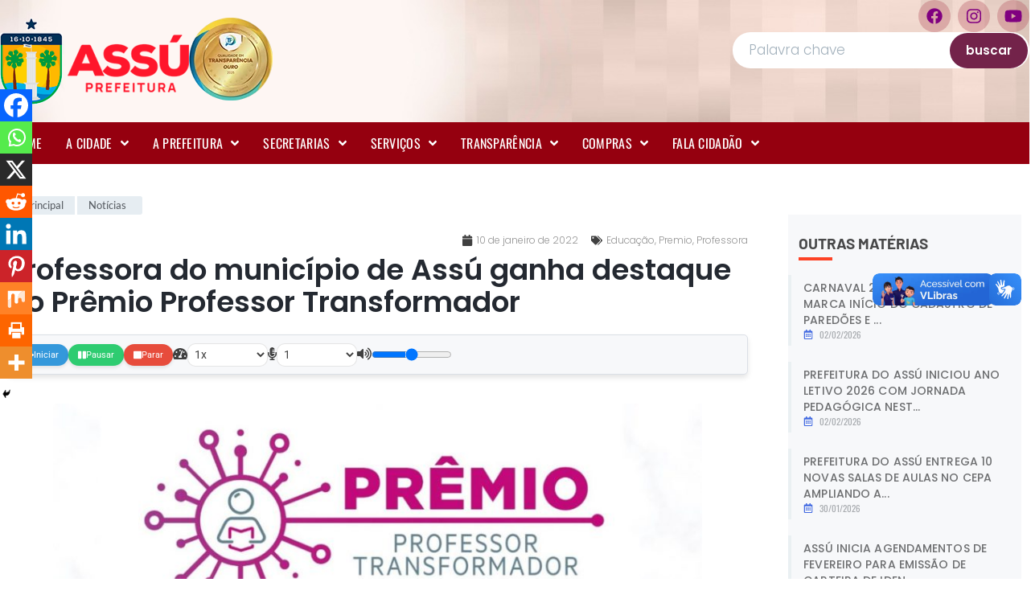

--- FILE ---
content_type: text/css; charset=UTF-8
request_url: https://assu.rn.gov.br/wp-content/uploads/elementor/css/post-53283.css?ver=1763034123
body_size: 1100
content:
.elementor-53283 .elementor-element.elementor-element-5b1d8125{margin-top:30px;margin-bottom:60px;}.elementor-widget-icon-list .elementor-icon-list-item:not(:last-child):after{border-color:var( --e-global-color-text );}.elementor-widget-icon-list .elementor-icon-list-icon i{color:var( --e-global-color-primary );}.elementor-widget-icon-list .elementor-icon-list-icon svg{fill:var( --e-global-color-primary );}.elementor-widget-icon-list .elementor-icon-list-item > .elementor-icon-list-text, .elementor-widget-icon-list .elementor-icon-list-item > a{font-family:var( --e-global-typography-text-font-family ), Sans-serif;font-weight:var( --e-global-typography-text-font-weight );}.elementor-widget-icon-list .elementor-icon-list-text{color:var( --e-global-color-secondary );}.elementor-53283 .elementor-element.elementor-element-9fed753{width:auto;max-width:auto;--e-icon-list-icon-size:14px;--icon-vertical-offset:0px;}.elementor-53283 .elementor-element.elementor-element-9fed753 > .elementor-widget-container{background-color:#E6EDF2;padding:2px 20px 2px 20px;border-radius:3px 3px 3px 3px;}.elementor-53283 .elementor-element.elementor-element-9fed753.elementor-element{--align-self:flex-start;}.elementor-53283 .elementor-element.elementor-element-9fed753 .elementor-icon-list-items:not(.elementor-inline-items) .elementor-icon-list-item:not(:last-child){padding-bottom:calc(28px/2);}.elementor-53283 .elementor-element.elementor-element-9fed753 .elementor-icon-list-items:not(.elementor-inline-items) .elementor-icon-list-item:not(:first-child){margin-top:calc(28px/2);}.elementor-53283 .elementor-element.elementor-element-9fed753 .elementor-icon-list-items.elementor-inline-items .elementor-icon-list-item{margin-right:calc(28px/2);margin-left:calc(28px/2);}.elementor-53283 .elementor-element.elementor-element-9fed753 .elementor-icon-list-items.elementor-inline-items{margin-right:calc(-28px/2);margin-left:calc(-28px/2);}body.rtl .elementor-53283 .elementor-element.elementor-element-9fed753 .elementor-icon-list-items.elementor-inline-items .elementor-icon-list-item:after{left:calc(-28px/2);}body:not(.rtl) .elementor-53283 .elementor-element.elementor-element-9fed753 .elementor-icon-list-items.elementor-inline-items .elementor-icon-list-item:after{right:calc(-28px/2);}.elementor-53283 .elementor-element.elementor-element-9fed753 .elementor-icon-list-item:not(:last-child):after{content:"";height:180%;border-color:#FFFFFF;}.elementor-53283 .elementor-element.elementor-element-9fed753 .elementor-icon-list-items:not(.elementor-inline-items) .elementor-icon-list-item:not(:last-child):after{border-top-style:solid;border-top-width:3px;}.elementor-53283 .elementor-element.elementor-element-9fed753 .elementor-icon-list-items.elementor-inline-items .elementor-icon-list-item:not(:last-child):after{border-left-style:solid;}.elementor-53283 .elementor-element.elementor-element-9fed753 .elementor-inline-items .elementor-icon-list-item:not(:last-child):after{border-left-width:3px;}.elementor-53283 .elementor-element.elementor-element-9fed753 .elementor-icon-list-icon i{transition:color 0.3s;}.elementor-53283 .elementor-element.elementor-element-9fed753 .elementor-icon-list-icon svg{transition:fill 0.3s;}.elementor-53283 .elementor-element.elementor-element-9fed753 .elementor-icon-list-item > .elementor-icon-list-text, .elementor-53283 .elementor-element.elementor-element-9fed753 .elementor-icon-list-item > a{font-family:"Lato", Sans-serif;font-size:13px;font-weight:400;}.elementor-53283 .elementor-element.elementor-element-9fed753 .elementor-icon-list-text{transition:color 0.3s;}.elementor-53283 .elementor-element.elementor-element-7c0f6de{--display:flex;--flex-direction:row;--container-widget-width:initial;--container-widget-height:100%;--container-widget-flex-grow:1;--container-widget-align-self:stretch;--flex-wrap-mobile:wrap;--justify-content:space-between;--padding-top:0px;--padding-bottom:0px;--padding-left:0px;--padding-right:0px;}.elementor-53283 .elementor-element.elementor-element-f994ff3{--display:flex;--padding-top:0px;--padding-bottom:0px;--padding-left:0px;--padding-right:0px;}.elementor-widget-post-info .elementor-icon-list-item:not(:last-child):after{border-color:var( --e-global-color-text );}.elementor-widget-post-info .elementor-icon-list-icon i{color:var( --e-global-color-primary );}.elementor-widget-post-info .elementor-icon-list-icon svg{fill:var( --e-global-color-primary );}.elementor-widget-post-info .elementor-icon-list-text, .elementor-widget-post-info .elementor-icon-list-text a{color:var( --e-global-color-secondary );}.elementor-widget-post-info .elementor-icon-list-item{font-family:var( --e-global-typography-text-font-family ), Sans-serif;font-weight:var( --e-global-typography-text-font-weight );}.elementor-53283 .elementor-element.elementor-element-d70e020 > .elementor-widget-container{margin:15px 0px 0px 0px;padding:3px 0px 3px 0px;}.elementor-53283 .elementor-element.elementor-element-d70e020 .elementor-icon-list-icon i{color:#A0A0A0;font-size:14px;}.elementor-53283 .elementor-element.elementor-element-d70e020 .elementor-icon-list-icon svg{fill:#A0A0A0;--e-icon-list-icon-size:14px;}.elementor-53283 .elementor-element.elementor-element-d70e020 .elementor-icon-list-icon{width:14px;}.elementor-53283 .elementor-element.elementor-element-d70e020 .elementor-icon-list-text, .elementor-53283 .elementor-element.elementor-element-d70e020 .elementor-icon-list-text a{color:#929292;}.elementor-53283 .elementor-element.elementor-element-d70e020 .elementor-icon-list-item{font-family:"Poppins", Sans-serif;font-size:12px;font-weight:300;line-height:28px;}.elementor-53283 .elementor-element.elementor-element-ea914a0{--display:flex;--flex-direction:row;--container-widget-width:initial;--container-widget-height:100%;--container-widget-flex-grow:1;--container-widget-align-self:stretch;--flex-wrap-mobile:wrap;--padding-top:0px;--padding-bottom:0px;--padding-left:0px;--padding-right:0px;}.elementor-widget-heading .elementor-heading-title{font-family:var( --e-global-typography-primary-font-family ), Sans-serif;font-weight:var( --e-global-typography-primary-font-weight );color:var( --e-global-color-primary );}.elementor-53283 .elementor-element.elementor-element-88731c6 > .elementor-widget-container{margin:0px 0px 20px 0px;}.elementor-53283 .elementor-element.elementor-element-88731c6 .elementor-heading-title{font-family:"Poppins", Sans-serif;font-size:36px;font-weight:600;line-height:40px;color:#242931;}.elementor-53283 .elementor-element.elementor-element-b542d7f > .elementor-widget-container{margin:0px 0px 20px 0px;}.elementor-53283 .elementor-element.elementor-element-b542d7f .elementor-heading-title{font-family:"Poppins", Sans-serif;font-size:0px;font-weight:600;line-height:40px;color:#242931;}.elementor-widget-theme-post-content{color:var( --e-global-color-text );font-family:var( --e-global-typography-text-font-family ), Sans-serif;font-weight:var( --e-global-typography-text-font-weight );}.elementor-53283 .elementor-element.elementor-element-2c82155{color:#555555;font-family:"Roboto Flex", Sans-serif;font-size:16px;font-weight:400;}.elementor-53283 .elementor-element.elementor-element-018957c{--display:flex;--flex-direction:column;--container-widget-width:100%;--container-widget-height:initial;--container-widget-flex-grow:0;--container-widget-align-self:initial;--flex-wrap-mobile:wrap;--justify-content:flex-start;--padding-top:0px;--padding-bottom:25px;--padding-left:0px;--padding-right:0px;}.elementor-53283 .elementor-element.elementor-element-018957c:not(.elementor-motion-effects-element-type-background), .elementor-53283 .elementor-element.elementor-element-018957c > .elementor-motion-effects-container > .elementor-motion-effects-layer{background-color:#EAECF161;}.elementor-53283 .elementor-element.elementor-element-10c5e40{--display:flex;--gap:0px 0px;--row-gap:0px;--column-gap:0px;--padding-top:13px;--padding-bottom:0px;--padding-left:13px;--padding-right:13px;}.elementor-53283 .elementor-element.elementor-element-e27ac4a > .elementor-widget-container{margin:13px 0px 0px 0px;}.elementor-53283 .elementor-element.elementor-element-e27ac4a .elementor-heading-title{font-family:"Barlow", Sans-serif;font-size:19px;font-weight:700;text-transform:uppercase;color:#000000B5;}.elementor-widget-divider{--divider-color:var( --e-global-color-secondary );}.elementor-widget-divider .elementor-divider__text{color:var( --e-global-color-secondary );font-family:var( --e-global-typography-secondary-font-family ), Sans-serif;font-weight:var( --e-global-typography-secondary-font-weight );}.elementor-widget-divider.elementor-view-stacked .elementor-icon{background-color:var( --e-global-color-secondary );}.elementor-widget-divider.elementor-view-framed .elementor-icon, .elementor-widget-divider.elementor-view-default .elementor-icon{color:var( --e-global-color-secondary );border-color:var( --e-global-color-secondary );}.elementor-widget-divider.elementor-view-framed .elementor-icon, .elementor-widget-divider.elementor-view-default .elementor-icon svg{fill:var( --e-global-color-secondary );}.elementor-53283 .elementor-element.elementor-element-37c2d04{--divider-border-style:solid;--divider-color:var( --e-global-color-dea629a );--divider-border-width:3.5px;}.elementor-53283 .elementor-element.elementor-element-37c2d04 .elementor-divider-separator{width:16%;}.elementor-53283 .elementor-element.elementor-element-37c2d04 .elementor-divider{padding-block-start:8px;padding-block-end:8px;}.elementor-53283 .elementor-element.elementor-element-771ff8f{--display:flex;--flex-direction:column;--container-widget-width:calc( ( 1 - var( --container-widget-flex-grow ) ) * 100% );--container-widget-height:initial;--container-widget-flex-grow:0;--container-widget-align-self:initial;--flex-wrap-mobile:wrap;--align-items:flex-end;--padding-top:0px;--padding-bottom:0px;--padding-left:0px;--padding-right:0px;}.elementor-53283 .elementor-element.elementor-element-8cb363d > .elementor-widget-container > .jet-listing-grid > .jet-listing-grid__items{--columns:1;}:is( .elementor-53283 .elementor-element.elementor-element-8cb363d > .elementor-widget-container > .jet-listing-grid > .jet-listing-grid__items, .elementor-53283 .elementor-element.elementor-element-8cb363d > .elementor-widget-container > .jet-listing-grid > .jet-listing-grid__slider > .jet-listing-grid__items > .slick-list > .slick-track, .elementor-53283 .elementor-element.elementor-element-8cb363d > .elementor-widget-container > .jet-listing-grid > .jet-listing-grid__scroll-slider > .jet-listing-grid__items ) > .jet-listing-grid__item{padding-left:calc(0px / 2);padding-right:calc(0px / 2);padding-top:calc(13px / 2);padding-bottom:calc(13px / 2);}:is( .elementor-53283 .elementor-element.elementor-element-8cb363d > .elementor-widget-container > .jet-listing-grid, .elementor-53283 .elementor-element.elementor-element-8cb363d > .elementor-widget-container > .jet-listing-grid > .jet-listing-grid__slider, .elementor-53283 .elementor-element.elementor-element-8cb363d > .elementor-widget-container > .jet-listing-grid > .jet-listing-grid__scroll-slider ) > .jet-listing-grid__items{margin-left:calc( 0px / -2);margin-right:calc( 0px / -2);width:calc(100% + 0px);}:is( .elementor-53283 .elementor-element.elementor-element-8cb363d > .elementor-widget-container > .jet-listing-grid, .elementor-53283 .elementor-element.elementor-element-8cb363d > .elementor-widget-container > .jet-listing-grid > .jet-listing-grid__slider, .elementor-53283 .elementor-element.elementor-element-8cb363d > .elementor-widget-container > .jet-listing-grid > .jet-listing-grid__scroll-slider ) > .jet-listing-grid__items.grid-collapse-gap{margin-top:calc( 13px / -2);margin-bottom:calc( 13px / -2);}.elementor-53283 .elementor-element.elementor-element-db2d3a1{--display:flex;--flex-direction:row;--container-widget-width:calc( ( 1 - var( --container-widget-flex-grow ) ) * 100% );--container-widget-height:100%;--container-widget-flex-grow:1;--container-widget-align-self:stretch;--flex-wrap-mobile:wrap;--justify-content:flex-end;--align-items:flex-end;}.elementor-53283 .elementor-element.elementor-element-1810ecc > .elementor-widget-container{background-color:#E6EDF2;padding:2px 20px 2px 20px;border-radius:3px 3px 3px 3px;}.elementor-53283 .elementor-element.elementor-element-1810ecc.elementor-element{--align-self:flex-start;}.elementor-53283 .elementor-element.elementor-element-1810ecc .elementor-icon-list-items:not(.elementor-inline-items) .elementor-icon-list-item:not(:last-child){padding-bottom:calc(25px/2);}.elementor-53283 .elementor-element.elementor-element-1810ecc .elementor-icon-list-items:not(.elementor-inline-items) .elementor-icon-list-item:not(:first-child){margin-top:calc(25px/2);}.elementor-53283 .elementor-element.elementor-element-1810ecc .elementor-icon-list-items.elementor-inline-items .elementor-icon-list-item{margin-right:calc(25px/2);margin-left:calc(25px/2);}.elementor-53283 .elementor-element.elementor-element-1810ecc .elementor-icon-list-items.elementor-inline-items{margin-right:calc(-25px/2);margin-left:calc(-25px/2);}body.rtl .elementor-53283 .elementor-element.elementor-element-1810ecc .elementor-icon-list-items.elementor-inline-items .elementor-icon-list-item:after{left:calc(-25px/2);}body:not(.rtl) .elementor-53283 .elementor-element.elementor-element-1810ecc .elementor-icon-list-items.elementor-inline-items .elementor-icon-list-item:after{right:calc(-25px/2);}.elementor-53283 .elementor-element.elementor-element-1810ecc .elementor-icon-list-icon i{transition:color 0.3s;}.elementor-53283 .elementor-element.elementor-element-1810ecc .elementor-icon-list-icon svg{transition:fill 0.3s;}.elementor-53283 .elementor-element.elementor-element-1810ecc{--e-icon-list-icon-size:14px;--icon-vertical-offset:0px;}.elementor-53283 .elementor-element.elementor-element-1810ecc .elementor-icon-list-item > .elementor-icon-list-text, .elementor-53283 .elementor-element.elementor-element-1810ecc .elementor-icon-list-item > a{font-family:"Lato", Sans-serif;font-size:13px;font-weight:400;}.elementor-53283 .elementor-element.elementor-element-1810ecc .elementor-icon-list-text{transition:color 0.3s;}@media(min-width:768px){.elementor-53283 .elementor-element.elementor-element-f994ff3{--width:73%;}.elementor-53283 .elementor-element.elementor-element-018957c{--width:23%;}}@media(max-width:767px){.elementor-53283 .elementor-element.elementor-element-5b1d8125{padding:10px 10px 10px 10px;}.elementor-53283 .elementor-element.elementor-element-d70e020 > .elementor-widget-container{margin:0px 0px 0px 0px;padding:0px 0px 0px 0px;}.elementor-53283 .elementor-element.elementor-element-d70e020 .elementor-icon-list-icon{width:12px;}.elementor-53283 .elementor-element.elementor-element-d70e020 .elementor-icon-list-icon i{font-size:12px;}.elementor-53283 .elementor-element.elementor-element-d70e020 .elementor-icon-list-icon svg{--e-icon-list-icon-size:12px;}.elementor-53283 .elementor-element.elementor-element-d70e020 .elementor-icon-list-item{font-size:12px;line-height:0em;}.elementor-53283 .elementor-element.elementor-element-88731c6 .elementor-heading-title{font-size:22px;line-height:1.2em;}.elementor-53283 .elementor-element.elementor-element-b542d7f .elementor-heading-title{font-size:22px;line-height:1.2em;}}

--- FILE ---
content_type: text/css; charset=UTF-8
request_url: https://assu.rn.gov.br/wp-content/uploads/elementor/css/post-56940.css?ver=1765484845
body_size: 486
content:
.elementor-56940 .elementor-element.elementor-element-e96ae09{--display:flex;--flex-direction:row;--container-widget-width:initial;--container-widget-height:100%;--container-widget-flex-grow:1;--container-widget-align-self:stretch;--flex-wrap-mobile:wrap;--gap:0px 0px;--row-gap:0px;--column-gap:0px;border-style:solid;--border-style:solid;border-width:5px 0px 5px 0px;--border-top-width:5px;--border-right-width:0px;--border-bottom-width:5px;--border-left-width:0px;border-color:#ED3237;--border-color:#ED3237;}.elementor-56940 .elementor-element.elementor-element-e96ae09:not(.elementor-motion-effects-element-type-background), .elementor-56940 .elementor-element.elementor-element-e96ae09 > .elementor-motion-effects-container > .elementor-motion-effects-layer{background-color:var( --e-global-color-5e87550 );}.elementor-56940 .elementor-element.elementor-element-7c8e3c8{--display:flex;--flex-direction:column;--container-widget-width:100%;--container-widget-height:initial;--container-widget-flex-grow:0;--container-widget-align-self:initial;--flex-wrap-mobile:wrap;}.elementor-widget-icon-list .elementor-icon-list-item:not(:last-child):after{border-color:var( --e-global-color-text );}.elementor-widget-icon-list .elementor-icon-list-icon i{color:var( --e-global-color-primary );}.elementor-widget-icon-list .elementor-icon-list-icon svg{fill:var( --e-global-color-primary );}.elementor-widget-icon-list .elementor-icon-list-item > .elementor-icon-list-text, .elementor-widget-icon-list .elementor-icon-list-item > a{font-family:var( --e-global-typography-text-font-family ), Sans-serif;font-weight:var( --e-global-typography-text-font-weight );}.elementor-widget-icon-list .elementor-icon-list-text{color:var( --e-global-color-secondary );}.elementor-56940 .elementor-element.elementor-element-4ec05fb .elementor-icon-list-items:not(.elementor-inline-items) .elementor-icon-list-item:not(:last-child){padding-bottom:calc(15px/2);}.elementor-56940 .elementor-element.elementor-element-4ec05fb .elementor-icon-list-items:not(.elementor-inline-items) .elementor-icon-list-item:not(:first-child){margin-top:calc(15px/2);}.elementor-56940 .elementor-element.elementor-element-4ec05fb .elementor-icon-list-items.elementor-inline-items .elementor-icon-list-item{margin-right:calc(15px/2);margin-left:calc(15px/2);}.elementor-56940 .elementor-element.elementor-element-4ec05fb .elementor-icon-list-items.elementor-inline-items{margin-right:calc(-15px/2);margin-left:calc(-15px/2);}body.rtl .elementor-56940 .elementor-element.elementor-element-4ec05fb .elementor-icon-list-items.elementor-inline-items .elementor-icon-list-item:after{left:calc(-15px/2);}body:not(.rtl) .elementor-56940 .elementor-element.elementor-element-4ec05fb .elementor-icon-list-items.elementor-inline-items .elementor-icon-list-item:after{right:calc(-15px/2);}.elementor-56940 .elementor-element.elementor-element-4ec05fb .elementor-icon-list-item:not(:last-child):after{content:"";border-color:#FFFFFF29;}.elementor-56940 .elementor-element.elementor-element-4ec05fb .elementor-icon-list-items:not(.elementor-inline-items) .elementor-icon-list-item:not(:last-child):after{border-top-style:solid;border-top-width:1px;}.elementor-56940 .elementor-element.elementor-element-4ec05fb .elementor-icon-list-items.elementor-inline-items .elementor-icon-list-item:not(:last-child):after{border-left-style:solid;}.elementor-56940 .elementor-element.elementor-element-4ec05fb .elementor-inline-items .elementor-icon-list-item:not(:last-child):after{border-left-width:1px;}.elementor-56940 .elementor-element.elementor-element-4ec05fb .elementor-icon-list-icon i{transition:color 0.3s;}.elementor-56940 .elementor-element.elementor-element-4ec05fb .elementor-icon-list-icon svg{transition:fill 0.3s;}.elementor-56940 .elementor-element.elementor-element-4ec05fb{--e-icon-list-icon-size:14px;--icon-vertical-offset:0px;}.elementor-56940 .elementor-element.elementor-element-4ec05fb .elementor-icon-list-item > .elementor-icon-list-text, .elementor-56940 .elementor-element.elementor-element-4ec05fb .elementor-icon-list-item > a{font-family:"Oswald", Sans-serif;font-size:15px;font-weight:400;text-transform:uppercase;letter-spacing:0.6px;}.elementor-56940 .elementor-element.elementor-element-4ec05fb .elementor-icon-list-text{color:var( --e-global-color-fbde70b );transition:color 0.2s;}.elementor-56940 .elementor-element.elementor-element-4ec05fb .elementor-icon-list-item:hover .elementor-icon-list-text{color:var( --e-global-color-57e5deb );}.elementor-56940 .elementor-element.elementor-element-6e09b6b{--display:flex;--flex-direction:column;--container-widget-width:100%;--container-widget-height:initial;--container-widget-flex-grow:0;--container-widget-align-self:initial;--flex-wrap-mobile:wrap;}.elementor-56940 .elementor-element.elementor-element-38e9163 .elementor-icon-list-items:not(.elementor-inline-items) .elementor-icon-list-item:not(:last-child){padding-bottom:calc(15px/2);}.elementor-56940 .elementor-element.elementor-element-38e9163 .elementor-icon-list-items:not(.elementor-inline-items) .elementor-icon-list-item:not(:first-child){margin-top:calc(15px/2);}.elementor-56940 .elementor-element.elementor-element-38e9163 .elementor-icon-list-items.elementor-inline-items .elementor-icon-list-item{margin-right:calc(15px/2);margin-left:calc(15px/2);}.elementor-56940 .elementor-element.elementor-element-38e9163 .elementor-icon-list-items.elementor-inline-items{margin-right:calc(-15px/2);margin-left:calc(-15px/2);}body.rtl .elementor-56940 .elementor-element.elementor-element-38e9163 .elementor-icon-list-items.elementor-inline-items .elementor-icon-list-item:after{left:calc(-15px/2);}body:not(.rtl) .elementor-56940 .elementor-element.elementor-element-38e9163 .elementor-icon-list-items.elementor-inline-items .elementor-icon-list-item:after{right:calc(-15px/2);}.elementor-56940 .elementor-element.elementor-element-38e9163 .elementor-icon-list-item:not(:last-child):after{content:"";border-color:#FFFFFF29;}.elementor-56940 .elementor-element.elementor-element-38e9163 .elementor-icon-list-items:not(.elementor-inline-items) .elementor-icon-list-item:not(:last-child):after{border-top-style:solid;border-top-width:1px;}.elementor-56940 .elementor-element.elementor-element-38e9163 .elementor-icon-list-items.elementor-inline-items .elementor-icon-list-item:not(:last-child):after{border-left-style:solid;}.elementor-56940 .elementor-element.elementor-element-38e9163 .elementor-inline-items .elementor-icon-list-item:not(:last-child):after{border-left-width:1px;}.elementor-56940 .elementor-element.elementor-element-38e9163 .elementor-icon-list-icon i{transition:color 0.3s;}.elementor-56940 .elementor-element.elementor-element-38e9163 .elementor-icon-list-icon svg{transition:fill 0.3s;}.elementor-56940 .elementor-element.elementor-element-38e9163{--e-icon-list-icon-size:14px;--icon-vertical-offset:0px;}.elementor-56940 .elementor-element.elementor-element-38e9163 .elementor-icon-list-item > .elementor-icon-list-text, .elementor-56940 .elementor-element.elementor-element-38e9163 .elementor-icon-list-item > a{font-family:"Oswald", Sans-serif;font-size:15px;font-weight:400;text-transform:uppercase;letter-spacing:0.6px;}.elementor-56940 .elementor-element.elementor-element-38e9163 .elementor-icon-list-text{color:var( --e-global-color-fbde70b );transition:color 0.2s;}.elementor-56940 .elementor-element.elementor-element-38e9163 .elementor-icon-list-item:hover .elementor-icon-list-text{color:var( --e-global-color-57e5deb );}.elementor-56940 .elementor-element.elementor-element-bf691dc{--display:flex;--flex-direction:column;--container-widget-width:100%;--container-widget-height:initial;--container-widget-flex-grow:0;--container-widget-align-self:initial;--flex-wrap-mobile:wrap;}.elementor-56940 .elementor-element.elementor-element-e0ac651 .elementor-icon-list-items:not(.elementor-inline-items) .elementor-icon-list-item:not(:last-child){padding-bottom:calc(15px/2);}.elementor-56940 .elementor-element.elementor-element-e0ac651 .elementor-icon-list-items:not(.elementor-inline-items) .elementor-icon-list-item:not(:first-child){margin-top:calc(15px/2);}.elementor-56940 .elementor-element.elementor-element-e0ac651 .elementor-icon-list-items.elementor-inline-items .elementor-icon-list-item{margin-right:calc(15px/2);margin-left:calc(15px/2);}.elementor-56940 .elementor-element.elementor-element-e0ac651 .elementor-icon-list-items.elementor-inline-items{margin-right:calc(-15px/2);margin-left:calc(-15px/2);}body.rtl .elementor-56940 .elementor-element.elementor-element-e0ac651 .elementor-icon-list-items.elementor-inline-items .elementor-icon-list-item:after{left:calc(-15px/2);}body:not(.rtl) .elementor-56940 .elementor-element.elementor-element-e0ac651 .elementor-icon-list-items.elementor-inline-items .elementor-icon-list-item:after{right:calc(-15px/2);}.elementor-56940 .elementor-element.elementor-element-e0ac651 .elementor-icon-list-item:not(:last-child):after{content:"";border-color:#FFFFFF29;}.elementor-56940 .elementor-element.elementor-element-e0ac651 .elementor-icon-list-items:not(.elementor-inline-items) .elementor-icon-list-item:not(:last-child):after{border-top-style:solid;border-top-width:1px;}.elementor-56940 .elementor-element.elementor-element-e0ac651 .elementor-icon-list-items.elementor-inline-items .elementor-icon-list-item:not(:last-child):after{border-left-style:solid;}.elementor-56940 .elementor-element.elementor-element-e0ac651 .elementor-inline-items .elementor-icon-list-item:not(:last-child):after{border-left-width:1px;}.elementor-56940 .elementor-element.elementor-element-e0ac651 .elementor-icon-list-icon i{transition:color 0.3s;}.elementor-56940 .elementor-element.elementor-element-e0ac651 .elementor-icon-list-icon svg{transition:fill 0.3s;}.elementor-56940 .elementor-element.elementor-element-e0ac651{--e-icon-list-icon-size:14px;--icon-vertical-offset:0px;}.elementor-56940 .elementor-element.elementor-element-e0ac651 .elementor-icon-list-item > .elementor-icon-list-text, .elementor-56940 .elementor-element.elementor-element-e0ac651 .elementor-icon-list-item > a{font-family:"Oswald", Sans-serif;font-size:15px;font-weight:400;text-transform:uppercase;letter-spacing:0.6px;}.elementor-56940 .elementor-element.elementor-element-e0ac651 .elementor-icon-list-text{color:var( --e-global-color-fbde70b );transition:color 0.2s;}.elementor-56940 .elementor-element.elementor-element-e0ac651 .elementor-icon-list-item:hover .elementor-icon-list-text{color:var( --e-global-color-57e5deb );}.elementor-56940 .elementor-element.elementor-element-c23fdff{--display:flex;--flex-direction:column;--container-widget-width:100%;--container-widget-height:initial;--container-widget-flex-grow:0;--container-widget-align-self:initial;--flex-wrap-mobile:wrap;}.elementor-56940 .elementor-element.elementor-element-60f00fe .elementor-icon-list-items:not(.elementor-inline-items) .elementor-icon-list-item:not(:last-child){padding-bottom:calc(15px/2);}.elementor-56940 .elementor-element.elementor-element-60f00fe .elementor-icon-list-items:not(.elementor-inline-items) .elementor-icon-list-item:not(:first-child){margin-top:calc(15px/2);}.elementor-56940 .elementor-element.elementor-element-60f00fe .elementor-icon-list-items.elementor-inline-items .elementor-icon-list-item{margin-right:calc(15px/2);margin-left:calc(15px/2);}.elementor-56940 .elementor-element.elementor-element-60f00fe .elementor-icon-list-items.elementor-inline-items{margin-right:calc(-15px/2);margin-left:calc(-15px/2);}body.rtl .elementor-56940 .elementor-element.elementor-element-60f00fe .elementor-icon-list-items.elementor-inline-items .elementor-icon-list-item:after{left:calc(-15px/2);}body:not(.rtl) .elementor-56940 .elementor-element.elementor-element-60f00fe .elementor-icon-list-items.elementor-inline-items .elementor-icon-list-item:after{right:calc(-15px/2);}.elementor-56940 .elementor-element.elementor-element-60f00fe .elementor-icon-list-item:not(:last-child):after{content:"";border-color:#FFFFFF29;}.elementor-56940 .elementor-element.elementor-element-60f00fe .elementor-icon-list-items:not(.elementor-inline-items) .elementor-icon-list-item:not(:last-child):after{border-top-style:solid;border-top-width:1px;}.elementor-56940 .elementor-element.elementor-element-60f00fe .elementor-icon-list-items.elementor-inline-items .elementor-icon-list-item:not(:last-child):after{border-left-style:solid;}.elementor-56940 .elementor-element.elementor-element-60f00fe .elementor-inline-items .elementor-icon-list-item:not(:last-child):after{border-left-width:1px;}.elementor-56940 .elementor-element.elementor-element-60f00fe .elementor-icon-list-icon i{transition:color 0.3s;}.elementor-56940 .elementor-element.elementor-element-60f00fe .elementor-icon-list-icon svg{transition:fill 0.3s;}.elementor-56940 .elementor-element.elementor-element-60f00fe{--e-icon-list-icon-size:14px;--icon-vertical-offset:0px;}.elementor-56940 .elementor-element.elementor-element-60f00fe .elementor-icon-list-item > .elementor-icon-list-text, .elementor-56940 .elementor-element.elementor-element-60f00fe .elementor-icon-list-item > a{font-family:"Oswald", Sans-serif;font-size:15px;font-weight:400;text-transform:uppercase;letter-spacing:0.6px;}.elementor-56940 .elementor-element.elementor-element-60f00fe .elementor-icon-list-text{color:var( --e-global-color-fbde70b );transition:color 0.2s;}.elementor-56940 .elementor-element.elementor-element-60f00fe .elementor-icon-list-item:hover .elementor-icon-list-text{color:var( --e-global-color-57e5deb );}@media(max-width:767px){.elementor-56940 .elementor-element.elementor-element-4ec05fb .elementor-icon-list-item > .elementor-icon-list-text, .elementor-56940 .elementor-element.elementor-element-4ec05fb .elementor-icon-list-item > a{font-size:15px;}.elementor-56940 .elementor-element.elementor-element-38e9163 .elementor-icon-list-item > .elementor-icon-list-text, .elementor-56940 .elementor-element.elementor-element-38e9163 .elementor-icon-list-item > a{font-size:15px;}.elementor-56940 .elementor-element.elementor-element-e0ac651 .elementor-icon-list-item > .elementor-icon-list-text, .elementor-56940 .elementor-element.elementor-element-e0ac651 .elementor-icon-list-item > a{font-size:15px;}.elementor-56940 .elementor-element.elementor-element-60f00fe .elementor-icon-list-item > .elementor-icon-list-text, .elementor-56940 .elementor-element.elementor-element-60f00fe .elementor-icon-list-item > a{font-size:15px;}}@media(min-width:768px){.elementor-56940 .elementor-element.elementor-element-7c8e3c8{--width:25%;}.elementor-56940 .elementor-element.elementor-element-6e09b6b{--width:25%;}.elementor-56940 .elementor-element.elementor-element-bf691dc{--width:25%;}.elementor-56940 .elementor-element.elementor-element-c23fdff{--width:25%;}}